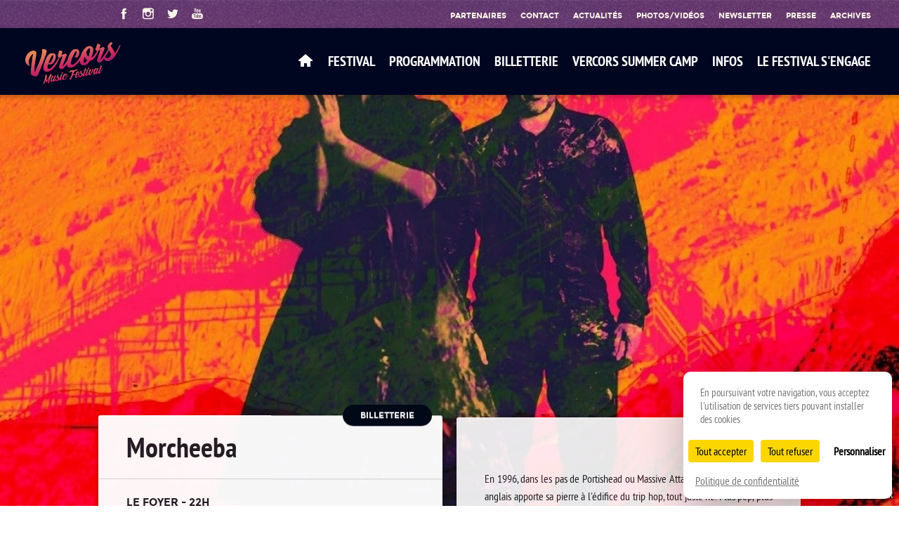

--- FILE ---
content_type: text/html; charset=UTF-8
request_url: https://vercorsmusicfestival.com/artiste/morcheeba/
body_size: 8245
content:

<!doctype html>
<html lang="fr">
<head>
    <meta charset="utf-8">
    <meta http-equiv="X-UA-Compatible" content="IE=edge">
    <meta name="format-detection" content="telephone=no">
    <meta name="viewport" content="width=device-width,user-scalable=no,initial-scale=1.0,maximum-scale=1.0">
    <base href="https://vercorsmusicfestival.com/"/>
    <title>Vercors Music Festival</title>
    <meta name="description"
          content="Vercors Music Festival | Du 05 juillet au 07 juillet 2024 - Autrans (38)">

            <link rel="shortcut icon" href="/uploads/9c9dc032f9b45f77e5305ec8e74c08838ceade06.jpeg"/>
        <link rel="icon" type="image/png" href="/uploads/9c9dc032f9b45f77e5305ec8e74c08838ceade06.jpeg"/>
    
        <meta property="og:title" content="Vercors Music Festival"/>
    <meta property="og:type" content="website"/>
    <meta property="og:image"
          content="https://vercorsmusicfestival.com/uploads/d2403c76c74e72c4e747866b5124d530ec6211a2.jpeg"/>
    <meta property="og:url" content="https://vercorsmusicfestival.com/artiste/morcheeba/"/>
    <meta property="og:description" content="Vercors Music Festival | Du 05 juillet au 07 juillet 2024 - Autrans (38)"/>

        <meta name="twitter:card" content="summary"/>
    <meta name="twitter:title" content="Vercors Music Festival"/>
    <meta name="twitter:description" content="website"/>
    <meta name="twitter:image" content="https://vercorsmusicfestival.com/uploads/d2403c76c74e72c4e747866b5124d530ec6211a2.jpeg"/>

        <link rel="stylesheet" href="https://maxcdn.bootstrapcdn.com/font-awesome/4.5.0/css/font-awesome.min.css">
    <link rel="stylesheet" href="https://cdnjs.cloudflare.com/ajax/libs/Swiper/3.3.1/css/swiper.min.css">
                    <link rel="stylesheet" type="text/css" media="all" href="/css/c24ff79.css"/>
            


        <style>
                body {
            background-color: #FFFFFF;
            background-image: url('/uploads/784fa0bbec7ab865fced6348b9a476f927ba7421.png');
            background-position: top center;
            background-repeat: no-repeat;
            min-height: 600px;
            background-size: cover;
        }

        .header .header__main-header-block {
            background-color: #000620;
        }

        .header .header__logo-spedidam:before {
            background-color: #000620;
        }

        .header .header__logo-spedidam .top-right-corner,
        .header .header__logo-spedidam .bottom-left-corner {
            background-color: #000620;
            opacity: .5;
        }

        .menu-fill {
            fill: #FFFFFF !important;
        }

        .menu-color {
            color: #FFFFFF !important;
        }

        .menu-bg {
            background-color: #000620 !important;
        }

        .menu-color svg {
            fill: #FFFFFF !important;
            height: 24px;
            width: 24px;
            transform: translateY(4px);
        }

        .header .header__main-header-block ul li ul {
            background: #FFFFFF !important;
        }

        .header .header__main-header-block ul li ul li {
            color: #000620 !important;
        }

        #mobile_menu {
            background: #000620 !important;
            color: #FFFFFF !important;
        }

        #mobile_menu svg {
            fill: #FFFFFF !important;
            height: 24px;
            width: 24px;
        }

        #home__vid-play svg {
            fill: #FFFFFF !important;
        }

        #home__vid-play {
            background: #000620 !important;
        }

        #mobile_menu_btn {
            fill: #FFFFFF !important;
        }

        .site-color {
            color: #FFF7EA !important;
        }

        .site-bg {
            background-color: #FFF7EA !important;
        }

        .header .header__social a svg {
            fill: #FFF7EA !important;
        }
        .header .header__social a.playlistlink svg {
            fill: #FFF7EA!important;
        }

        .footer .footer__social a svg {
            fill: #FFF7EA !important;
        }

        .site-active-color {
            color: #000917 !important;
        }

        .site-active-border {
            border-color: #000917 !important;
        }

        .site-active-fill {
            fill: #000917 !important;
        }

        .site-active-bg {
            background-color: #000917 !important;
        }

        .loader {
            border-left: 0.4em solid #000917 !important;
        }

        #mc_embed_signup .button {
            background-color: #000917 !important;
        }

                .programming ul.programming__menu li a.active,
        .programming ul.programming__menu li a:hover {
            color: #000917 !important;
        }

        .programming ul.artists__categories li a.active,
        .programming ul.artists__categories-list li a:hover {
            color: #000917 !important;
        }

        .container__text a,
        .accordeon__bloc-con a,
        .home__spedidam-text a,
        .artist__bloc-biography a {
            color: #000917 !important;
        }

        .btn-default.btn {
            color: #000917 !important;
            border-color: #000917 !important;
        }

        .pagination > li > a, .pagination > li > span {
            color: #000917;
        }

        .pagination > li > a:after,
        .pagination > li > span:after {
            background-color: #FFF7EA;
        }

        .pagination > .active > a,
        .pagination > .active > a:hover,
        .pagination > .active > a:focus,
        .pagination > .active > span,
        .pagination > .active > span:hover,
        .pagination > .active > span:focus {
            background-color: #000917;
            border-color: #000917;
        }

        .pagination > li > a:hover,
        .pagination > li > a:focus,
        .pagination > li > span:hover,
        .pagination > li > span:focus {
            color: #000917;
        }


         /*Tarte au citron*/
        body #tarteaucitronRoot #tarteaucitronAlertBig{
            background-color: #fff;
        }
        body #tarteaucitronAlertBig #tarteaucitronPersonalize, body #tarteaucitron #tarteaucitronPrivacyUrl{
            background-color: #000620;
            color: #FFFFFF;
        }

    </style>

    <script src="https://code.jquery.com/jquery-2.2.3.min.js"
            integrity="sha256-a23g1Nt4dtEYOj7bR+vTu7+T8VP13humZFBJNIYoEJo=" crossorigin="anonymous"></script>
    <script src="https://cdnjs.cloudflare.com/ajax/libs/gsap/1.18.4/TweenMax.min.js"></script>
    <script src="https://cdnjs.cloudflare.com/ajax/libs/Swiper/3.3.1/js/swiper.min.js"></script>
    <script type="text/javascript" src="http://tags.crwdcntrl.net/c/11321/cc.js?ns=_cc11321" id="LOTCC_11321"></script>
<!-- Facebook Pixel Code -->
<script>
  !function(f,b,e,v,n,t,s)
  {if(f.fbq)return;n=f.fbq=function(){n.callMethod?
  n.callMethod.apply(n,arguments):n.queue.push(arguments)};
  if(!f._fbq)f._fbq=n;n.push=n;n.loaded=!0;n.version='2.0';
  n.queue=[];t=b.createElement(e);t.async=!0;
  t.src=v;s=b.getElementsByTagName(e)[0];
  s.parentNode.insertBefore(t,s)}(window, document,'script',
  'https://connect.facebook.net/en_US/fbevents.js');
  fbq('init', '1559789060819990');
  fbq('track', 'PageView');
</script>
<noscript><img height="1" width="1" style="display:none"
  src="https://www.facebook.com/tr?id=1559789060819990&ev=PageView&noscript=1"
/></noscript>
<!-- End Facebook Pixel Code -->
<meta name="facebook-domain-verification" content="yc783n2rjxawlldpqnm00vruv68835" />

</head>
<body >
<div id="mobile_menu">
        <ul class="menu"><li><a href="/"><svg viewBox="0 0 24 24" ><path d="M12,3c0,0-6.186,5.34-9.643,8.232C2.154,11.416,2,11.684,2,12c0,0.553,0.447,1,1,1h2v7c0,0.553,0.447,1,1,1h3  c0.553,0,1-0.448,1-1v-4h4v4c0,0.552,0.447,1,1,1h3c0.553,0,1-0.447,1-1v-7h2c0.553,0,1-0.447,1-1c0-0.316-0.154-0.584-0.383-0.768  C18.184,8.34,12,3,12,3z"/></svg></a></li><li><a href="/p/presentation-du-festival/">Festival</a><ul><li><a href="/p/presentation-du-festival/">Présentation</a></li><li><a href="/p/editos/">Éditos</a></li><li><a href="/p/reseau-spedidam/">Réseau Spedidam</a></li><li><a href="/p/le-vercors/">Le Vercors</a></li></ul></li><li><a href="programmation/jours/">Programmation</a><ul><li><a href="programmation/jours/">Jour</a></li><li><a href="programmation/artistes/">Artistes</a></li></ul></li><li><a href="billetterie">Billetterie</a></li><li><a href="/p/activites/">VERCORS SUMMER CAMP</a></li><li><a href="/p/infos-pratiques/">Infos</a><ul><li><a href="/p/infos-pratiques/">Infos pratiques</a></li><li><a href="/p/accessibilite-pmr/">Accessibilité et handicap</a></li><li><a href="/p/faq/">FAQ</a></li><li><a href="/p/benevoles/">Devenir Bénévole</a></li></ul></li><li><a href="/p/l-accueil-des-publics-en-situation-de-handicap/">Le festival s&#039;engage</a><ul><li><a href="/p/l-accueil-des-publics-en-situation-de-handicap/">L&#039;accueil des publics en situation de handicap</a></li><li><a href="/p/developpement-durable/">Développement durable</a></li><li><a href="/p/valorisation-du-territoire/">Valorisation du territoire</a></li></ul></li></ul>
        <ul class="menu"><li><a href="partenaires/">Partenaires</a></li><li><a href="contact/">Contact</a></li><li><a href="actualites/">Actualités</a></li><li><a href="galeries/">Photos/Vidéos</a></li><li><a href="/p/newsletter/">Newsletter</a></li><li><a href="presse/">Presse</a></li><li><a href="archives/">Archives</a></li></ul>
</div>
<div id="overlay"></div>
<header class="header" id="header">
    <div class="header__pre-header-block">
        <div class="header__social">
                            <a target="_blank" href="https://www.facebook.com/vercorsmusicfestival/?fref=ts">
                    <svg viewBox="0 0 56.693 56.693">
                        <path d="M40.43,21.739h-7.645v-5.014c0-1.883,1.248-2.322,2.127-2.322c0.877,0,5.395,0,5.395,0V6.125l-7.43-0.029  c-8.248,0-10.125,6.174-10.125,10.125v5.518h-4.77v8.53h4.77c0,10.947,0,24.137,0,24.137h10.033c0,0,0-13.32,0-24.137h6.77  L40.43,21.739z"/>
                    </svg>
                </a>
                                        <a target="_blank" href="https://www.instagram.com/vercorsmusicfestival/">
                    <svg viewBox="0 0 56.693 56.693">
                        <path d="M43.414,4.831H13c-5.283,0-9.581,4.297-9.581,9.58v10.12v20.295c0,5.283,4.298,9.58,9.581,9.58h30.415  c5.283,0,9.58-4.297,9.58-9.58V24.53v-10.12C52.994,9.127,48.697,4.831,43.414,4.831z M46.162,10.544l1.096-0.004v1.091v7.312  l-8.375,0.027l-0.029-8.402L46.162,10.544z M21.131,24.53c1.588-2.197,4.164-3.638,7.076-3.638s5.488,1.441,7.074,3.638  c1.033,1.434,1.652,3.188,1.652,5.088c0,4.811-3.918,8.725-8.727,8.725c-4.812,0-8.726-3.914-8.726-8.725  C19.481,27.718,20.098,25.964,21.131,24.53z M48.164,44.825c0,2.621-2.131,4.75-4.75,4.75H13c-2.62,0-4.751-2.129-4.751-4.75V24.53  h7.4c-0.639,1.572-0.998,3.289-0.998,5.088c0,7.473,6.08,13.557,13.556,13.557c7.475,0,13.555-6.084,13.555-13.557  c0-1.799-0.361-3.516-1-5.088h7.402V44.825z"/>
                    </svg>
                </a>
                                        <a target="_blank" href="https://twitter.com/VercorsMusic">
                    <svg viewBox="0 0 56.693 56.693">
                        <path d="M52.837,15.065c-1.811,0.805-3.76,1.348-5.805,1.591c2.088-1.25,3.689-3.23,4.444-5.592c-1.953,1.159-4.115,2-6.418,2.454  c-1.843-1.964-4.47-3.192-7.377-3.192c-5.581,0-10.106,4.525-10.106,10.107c0,0.791,0.089,1.562,0.262,2.303  c-8.4-0.422-15.848-4.445-20.833-10.56c-0.87,1.492-1.368,3.228-1.368,5.082c0,3.506,1.784,6.6,4.496,8.412  c-1.656-0.053-3.215-0.508-4.578-1.265c-0.001,0.042-0.001,0.085-0.001,0.128c0,4.896,3.484,8.98,8.108,9.91  c-0.848,0.23-1.741,0.354-2.663,0.354c-0.652,0-1.285-0.063-1.902-0.182c1.287,4.015,5.019,6.938,9.441,7.019  c-3.459,2.711-7.816,4.327-12.552,4.327c-0.815,0-1.62-0.048-2.411-0.142c4.474,2.869,9.786,4.541,15.493,4.541  c18.591,0,28.756-15.4,28.756-28.756c0-0.438-0.009-0.875-0.028-1.309C49.769,18.873,51.483,17.092,52.837,15.065z"/>
                    </svg>
                </a>
                                                    <a target="_blank" href="https://www.youtube.com/channel/UC7lRtMRascfBBlFw3e22CFw">
                    <svg viewBox="0 0 56.693 56.693">
                        <path d="M43.911,28.21H12.782c-4.948,0-8.959,4.015-8.959,8.962v7.201c0,4.947,4.011,8.961,8.959,8.961h31.129   c4.947,0,8.959-4.014,8.959-8.961v-7.201C52.87,32.225,48.858,28.21,43.911,28.21z M19.322,33.816h-2.894v14.38h-2.796v-14.38   H10.74V31.37h8.582V33.816z M27.497,48.196h-2.48v-1.36c-0.461,0.503-0.936,0.887-1.432,1.146c-0.496,0.27-0.975,0.396-1.441,0.396   c-0.576,0-1.004-0.183-1.297-0.555c-0.288-0.371-0.435-0.921-0.435-1.664V35.782h2.48v9.523c0,0.294,0.055,0.505,0.154,0.636   c0.107,0.135,0.277,0.197,0.51,0.197c0.18,0,0.412-0.086,0.691-0.26c0.281-0.176,0.537-0.396,0.77-0.668v-9.429h2.48V48.196z    M36.501,45.633c0,0.877-0.195,1.551-0.584,2.021c-0.387,0.47-0.953,0.701-1.686,0.701c-0.488,0-0.922-0.088-1.299-0.27   c-0.379-0.18-0.736-0.457-1.061-0.841v0.951h-2.51V31.37h2.51v5.419c0.336-0.375,0.691-0.666,1.062-0.861   c0.379-0.199,0.76-0.295,1.146-0.295c0.785,0,1.383,0.262,1.797,0.791c0.416,0.529,0.623,1.304,0.623,2.32V45.633z M45.104,42.288   h-4.746v2.339c0,0.652,0.08,1.106,0.242,1.359c0.166,0.254,0.445,0.378,0.842,0.378c0.412,0,0.697-0.107,0.863-0.321   c0.16-0.216,0.246-0.686,0.246-1.416v-0.565h2.553v0.637c0,1.272-0.309,2.231-0.936,2.878c-0.617,0.641-1.547,0.959-2.783,0.959   c-1.113,0-1.99-0.339-2.627-1.021c-0.635-0.678-0.959-1.619-0.959-2.815v-5.576c0-1.073,0.354-1.956,1.057-2.633   c0.701-0.677,1.604-1.015,2.715-1.015c1.137,0,2.01,0.313,2.619,0.941c0.609,0.629,0.914,1.529,0.914,2.706V42.288z"/>
                        <path d="M41.466,37.646c-0.396,0-0.678,0.111-0.85,0.343c-0.176,0.218-0.258,0.591-0.258,1.112v1.255h2.193v-1.255   c0-0.521-0.088-0.895-0.262-1.112C42.122,37.758,41.843,37.646,41.466,37.646z"/>
                        <path d="M32.909,37.604c-0.176,0-0.354,0.039-0.525,0.12c-0.174,0.079-0.344,0.21-0.512,0.38v7.733   c0.199,0.2,0.396,0.354,0.588,0.442c0.191,0.085,0.389,0.133,0.6,0.133c0.305,0,0.527-0.088,0.67-0.266   c0.141-0.176,0.213-0.457,0.213-0.854v-6.411c0-0.422-0.084-0.738-0.26-0.955C33.501,37.712,33.243,37.604,32.909,37.604z"/>
                        <polygon
                                points="16.858,23.898 20.002,23.898 20.002,16.208 23.663,5.36 20.467,5.36 18.521,12.77 18.323,12.77 16.28,5.36    13.113,5.36 16.858,16.554  "/>
                        <path d="M27.923,24.243c1.27,0,2.266-0.333,2.992-0.999c0.721-0.669,1.082-1.582,1.082-2.752v-7.064   c0-1.041-0.369-1.898-1.104-2.559c-0.74-0.659-1.688-0.991-2.844-0.991c-1.27,0-2.281,0.314-3.033,0.941   c-0.75,0.627-1.127,1.468-1.127,2.531v7.088c0,1.163,0.367,2.083,1.1,2.773C25.722,23.898,26.702,24.243,27.923,24.243z    M26.765,13.246c0-0.297,0.107-0.537,0.316-0.725c0.217-0.184,0.492-0.273,0.834-0.273c0.369,0,0.668,0.089,0.896,0.273   c0.227,0.188,0.34,0.428,0.34,0.725v7.451c0,0.365-0.111,0.655-0.336,0.864c-0.223,0.21-0.523,0.313-0.9,0.313   c-0.369,0-0.654-0.1-0.854-0.31c-0.197-0.205-0.297-0.493-0.297-0.868V13.246z"/>
                        <path d="M36.214,24.098c0.525,0,1.064-0.15,1.619-0.438c0.561-0.292,1.098-0.719,1.609-1.276v1.515h2.793V10.224h-2.793v10.38   c-0.26,0.297-0.549,0.541-0.859,0.735c-0.316,0.192-0.576,0.288-0.781,0.288c-0.262,0-0.455-0.072-0.568-0.221   c-0.115-0.143-0.18-0.377-0.18-0.698V10.224h-2.789v11.429c0,0.815,0.164,1.424,0.488,1.828   C35.083,23.891,35.565,24.098,36.214,24.098z"/>
                    </svg>
                </a>
                                </div>
                    <div class="header__menu-header site-color">
                                    <ul class="menu"><li><a href="partenaires/">Partenaires</a></li><li><a href="contact/">Contact</a></li><li><a href="actualites/">Actualités</a></li><li><a href="galeries/">Photos/Vidéos</a></li><li><a href="/p/newsletter/">Newsletter</a></li><li><a href="presse/">Presse</a></li><li><a href="archives/">Archives</a></li></ul>
            </div>
            </div>
    <div class="header__main-header-block">
        <svg viewBox="0 0 459 459" id="mobile_menu_btn">
            <g>
                <g>
                    <path d="M0,382.5h459v-51H0V382.5z M0,255h459v-51H0V255z M0,76.5v51h459v-51H0z"/>
                </g>
            </g>
        </svg>
                <a href="/" class="header__logo" style="margin-left:20px">
            <img src="/uploads/3caaf23248a445b6b9c018e5a0ac2f40cd48659d.png" alt="Vercors Music Festival"/>
        </a>
                    <div class="header__menu-principal menu-color">
                    <ul class="menu"><li><a href="/"><svg viewBox="0 0 24 24" ><path d="M12,3c0,0-6.186,5.34-9.643,8.232C2.154,11.416,2,11.684,2,12c0,0.553,0.447,1,1,1h2v7c0,0.553,0.447,1,1,1h3  c0.553,0,1-0.448,1-1v-4h4v4c0,0.552,0.447,1,1,1h3c0.553,0,1-0.447,1-1v-7h2c0.553,0,1-0.447,1-1c0-0.316-0.154-0.584-0.383-0.768  C18.184,8.34,12,3,12,3z"/></svg></a></li><li><a href="/p/presentation-du-festival/">Festival</a><ul><li><a href="/p/presentation-du-festival/">Présentation</a></li><li><a href="/p/editos/">Éditos</a></li><li><a href="/p/reseau-spedidam/">Réseau Spedidam</a></li><li><a href="/p/le-vercors/">Le Vercors</a></li></ul></li><li><a href="programmation/jours/">Programmation</a><ul><li><a href="programmation/jours/">Jour</a></li><li><a href="programmation/artistes/">Artistes</a></li></ul></li><li><a href="billetterie">Billetterie</a></li><li><a href="/p/activites/">VERCORS SUMMER CAMP</a></li><li><a href="/p/infos-pratiques/">Infos</a><ul><li><a href="/p/infos-pratiques/">Infos pratiques</a></li><li><a href="/p/accessibilite-pmr/">Accessibilité et handicap</a></li><li><a href="/p/faq/">FAQ</a></li><li><a href="/p/benevoles/">Devenir Bénévole</a></li></ul></li><li><a href="/p/l-accueil-des-publics-en-situation-de-handicap/">Le festival s&#039;engage</a><ul><li><a href="/p/l-accueil-des-publics-en-situation-de-handicap/">L&#039;accueil des publics en situation de handicap</a></li><li><a href="/p/developpement-durable/">Développement durable</a></li><li><a href="/p/valorisation-du-territoire/">Valorisation du territoire</a></li></ul></li></ul>
            </div>
            </div>
</header>
<div class="body ">
        <div class="relative">
        <div class="loader"></div>
                    <div class="artist__pic" style="background-image: url('https://vercorsmusicfestival.com/media/cache/artist_large/uploads/artist_image/large/e60c4119657557fa63217ec9d71f4658da1818b9.jpeg');"></div>
                            <div class="img__copyright">DR</div>
            </div>
    <div class="container">
        <div class="row">
            <div class="artist__bloc">

                                                                                                                                                    <a href="/billetterie/" class="artist__bloc-billeterie site-active-bg">Billetterie</a>
                
                                <div class="artist__bloc-title">
                    Morcheeba
                </div>
                <div class="artist__bloc-details">
                                            <div class="artist__bloc-details-scene">
                            Le Foyer - 22h
                        </div>
                        <div class="artist__bloc-details-date site-active-color">
                            samedi 8 juillet 2017
                        </div>
                                        <div class="artist__bloc-details-style">
                                            </div>
                    <div class="artist__bloc-details-social">
                                                                        <a href="https://www.facebook.com/morcheebamusic/?fref=ts" target="_blank"><svg viewBox="0 0 56.693 56.693" class="site-active-fill"><path d="M40.43,21.739h-7.645v-5.014c0-1.883,1.248-2.322,2.127-2.322c0.877,0,5.395,0,5.395,0V6.125l-7.43-0.029  c-8.248,0-10.125,6.174-10.125,10.125v5.518h-4.77v8.53h4.77c0,10.947,0,24.137,0,24.137h10.033c0,0,0-13.32,0-24.137h6.77  L40.43,21.739z"/></svg></a>
                                                                        <a href="https://twitter.com/skyeandross" target="_blank"><svg viewBox="0 0 56.693 56.693" class="site-active-fill"><path d="M52.837,15.065c-1.811,0.805-3.76,1.348-5.805,1.591c2.088-1.25,3.689-3.23,4.444-5.592c-1.953,1.159-4.115,2-6.418,2.454  c-1.843-1.964-4.47-3.192-7.377-3.192c-5.581,0-10.106,4.525-10.106,10.107c0,0.791,0.089,1.562,0.262,2.303  c-8.4-0.422-15.848-4.445-20.833-10.56c-0.87,1.492-1.368,3.228-1.368,5.082c0,3.506,1.784,6.6,4.496,8.412  c-1.656-0.053-3.215-0.508-4.578-1.265c-0.001,0.042-0.001,0.085-0.001,0.128c0,4.896,3.484,8.98,8.108,9.91  c-0.848,0.23-1.741,0.354-2.663,0.354c-0.652,0-1.285-0.063-1.902-0.182c1.287,4.015,5.019,6.938,9.441,7.019  c-3.459,2.711-7.816,4.327-12.552,4.327c-0.815,0-1.62-0.048-2.411-0.142c4.474,2.869,9.786,4.541,15.493,4.541  c18.591,0,28.756-15.4,28.756-28.756c0-0.438-0.009-0.875-0.028-1.309C49.769,18.873,51.483,17.092,52.837,15.065z"/></svg></a>
                                                                    </div>
                </div>
                <div class="artist__bloc-video">
                                            <iframe width="854" height="480" src="https://www.youtube.com/embed/knJCjwZFTgw" frameborder="0" allow="autoplay; encrypted-media" allowfullscreen></iframe>
                                    </div>
            </div>
                            <div class="artist__bloc">
                    <div class="artist__bloc-biography">
                        <a href="" class="site-active-color artist__bloc-back ">< retour</a>
                        <p style="text-align: justify;">En 1996, dans les pas de Portishead ou Massive Attack, un nouveau groupe anglais apporte sa pierre &agrave; l'&eacute;difice du trip hop, tout juste n&eacute;. Plus pop, plus soul, moins d&eacute;prim&eacute;, <strong>Morcheeba</strong> signera coup sur coup deux chefs d'oeuvre (&laquo;&nbsp;Who Can You Trust?&nbsp;&raquo; et &laquo;&nbsp;Big Calm&nbsp;&raquo;) qui cartonneront partout sur la plan&egrave;te. Apr&egrave;s des hauts et des bas (et plusieurs chanteuses &agrave; essayer de faire oublier Skye Edwards, partie mener une carri&egrave;re solo), le groupe revient enfin sur sc&egrave;ne avec sa voix historique. Attendez-vous donc &agrave; une pluie de tubes et des frissons le long de l'&eacute;chine.&nbsp;</p>
<p style="text-align: justify;"></p>
<p style="text-align: justify;"><span>&copy;&nbsp;</span>J&eacute;r&ocirc;me Simonneau</p>
                    </div>
                </div>
                    </div>
                    <div class="artist__distribution site-color">Distribution</div>
            <div class="accordeon">
                                    <div class="accordeon__bloc site-active-border">
                        <div class="accordeon__bloc-titre">
                            <font class="site-active-color">Skye Edwards (Shirley Gordon)</font><span>Chant</span>
                            <svg viewBox="0 0 512 512"  > <path d="M345.441,248.292L151.154,442.573c-12.359,12.365-32.397,12.365-44.75,0c-12.354-12.354-12.354-32.391,0-44.744 L278.318,225.92L106.409,54.017c-12.354-12.359-12.354-32.394,0-44.748c12.354-12.359,32.391-12.359,44.75,0l194.287,194.284 c6.177,6.18,9.262,14.271,9.262,22.366C354.708,234.018,351.617,242.115,345.441,248.292z"/> </svg>
                        </div>
                        <div class="accordeon__bloc-con">
                            
                        </div>
                    </div>
                                    <div class="accordeon__bloc site-active-border">
                        <div class="accordeon__bloc-titre">
                            <font class="site-active-color">Ross Godfrey</font><span>Guitare</span>
                            <svg viewBox="0 0 512 512"  > <path d="M345.441,248.292L151.154,442.573c-12.359,12.365-32.397,12.365-44.75,0c-12.354-12.354-12.354-32.391,0-44.744 L278.318,225.92L106.409,54.017c-12.354-12.359-12.354-32.394,0-44.748c12.354-12.359,32.391-12.359,44.75,0l194.287,194.284 c6.177,6.18,9.262,14.271,9.262,22.366C354.708,234.018,351.617,242.115,345.441,248.292z"/> </svg>
                        </div>
                        <div class="accordeon__bloc-con">
                            
                        </div>
                    </div>
                                    <div class="accordeon__bloc site-active-border">
                        <div class="accordeon__bloc-titre">
                            <font class="site-active-color">Steve Gordon</font><span>Basse</span>
                            <svg viewBox="0 0 512 512"  > <path d="M345.441,248.292L151.154,442.573c-12.359,12.365-32.397,12.365-44.75,0c-12.354-12.354-12.354-32.391,0-44.744 L278.318,225.92L106.409,54.017c-12.354-12.359-12.354-32.394,0-44.748c12.354-12.359,32.391-12.359,44.75,0l194.287,194.284 c6.177,6.18,9.262,14.271,9.262,22.366C354.708,234.018,351.617,242.115,345.441,248.292z"/> </svg>
                        </div>
                        <div class="accordeon__bloc-con">
                            
                        </div>
                    </div>
                                    <div class="accordeon__bloc site-active-border">
                        <div class="accordeon__bloc-titre">
                            <font class="site-active-color">Richard Milner</font><span>Claviers</span>
                            <svg viewBox="0 0 512 512"  > <path d="M345.441,248.292L151.154,442.573c-12.359,12.365-32.397,12.365-44.75,0c-12.354-12.354-12.354-32.391,0-44.744 L278.318,225.92L106.409,54.017c-12.354-12.359-12.354-32.394,0-44.748c12.354-12.359,32.391-12.359,44.75,0l194.287,194.284 c6.177,6.18,9.262,14.271,9.262,22.366C354.708,234.018,351.617,242.115,345.441,248.292z"/> </svg>
                        </div>
                        <div class="accordeon__bloc-con">
                            
                        </div>
                    </div>
                                    <div class="accordeon__bloc site-active-border">
                        <div class="accordeon__bloc-titre">
                            <font class="site-active-color">Jaega McKegnna-Gordon</font><span>Batterie</span>
                            <svg viewBox="0 0 512 512"  > <path d="M345.441,248.292L151.154,442.573c-12.359,12.365-32.397,12.365-44.75,0c-12.354-12.354-12.354-32.391,0-44.744 L278.318,225.92L106.409,54.017c-12.354-12.359-12.354-32.394,0-44.748c12.354-12.359,32.391-12.359,44.75,0l194.287,194.284 c6.177,6.18,9.262,14.271,9.262,22.366C354.708,234.018,351.617,242.115,345.441,248.292z"/> </svg>
                        </div>
                        <div class="accordeon__bloc-con">
                            
                        </div>
                    </div>
                            </div>
            </div>
    <script>
        $('.artist__pic').css('height', $(window).height() - $('header').height());
        $(window).resize(function () {
            $('.artist__pic').css('height', $(window).height() - $('header').height());
        });
        TweenMax.set($('.artist__pic'), {
            scale: 1.1,
            y: 20
        });
        TweenMax.set($('.artist__bloc'), {
            y: 40,
            opacity: 0
        });
        TweenMax.to($('.artist__pic'), 1, {
            opacity: 1,
            scale: 1,
            ease: Expo.easeOut,
            delay: 0.7,
            y: 0
        });
        TweenMax.to($('.loader'), 1, {
            opacity: 0,
            y: 200,
            scale: 1.5,
            delay: 0.5,
            ease: Expo.easeOut
        });
        TweenMax.staggerTo($('.artist__bloc'), 2, {
            y: 0,
            opacity: 1,
            ease: Expo.easeOut,
            delay: 1
        }, 0.3);
    </script>
</div>
<footer class="footer">
    <div class="container footer__container site-color">
        <div class="footer__logo">
            <img src="/uploads/147833375624cbc57fcd8e92ef2dfa39759a809c.png" alt="Vercors Music Festival"/>
        </div>
        <div class="footer__social">
                            <a target="_blank" href="https://www.facebook.com/vercorsmusicfestival/?fref=ts">
                    <svg viewBox="0 0 56.693 56.693">
                        <path d="M40.43,21.739h-7.645v-5.014c0-1.883,1.248-2.322,2.127-2.322c0.877,0,5.395,0,5.395,0V6.125l-7.43-0.029  c-8.248,0-10.125,6.174-10.125,10.125v5.518h-4.77v8.53h4.77c0,10.947,0,24.137,0,24.137h10.033c0,0,0-13.32,0-24.137h6.77  L40.43,21.739z"/>
                    </svg>
                </a>
                                        <a target="_blank" href="https://www.instagram.com/vercorsmusicfestival/">
                    <svg viewBox="0 0 56.693 56.693">
                        <path d="M43.414,4.831H13c-5.283,0-9.581,4.297-9.581,9.58v10.12v20.295c0,5.283,4.298,9.58,9.581,9.58h30.415  c5.283,0,9.58-4.297,9.58-9.58V24.53v-10.12C52.994,9.127,48.697,4.831,43.414,4.831z M46.162,10.544l1.096-0.004v1.091v7.312  l-8.375,0.027l-0.029-8.402L46.162,10.544z M21.131,24.53c1.588-2.197,4.164-3.638,7.076-3.638s5.488,1.441,7.074,3.638  c1.033,1.434,1.652,3.188,1.652,5.088c0,4.811-3.918,8.725-8.727,8.725c-4.812,0-8.726-3.914-8.726-8.725  C19.481,27.718,20.098,25.964,21.131,24.53z M48.164,44.825c0,2.621-2.131,4.75-4.75,4.75H13c-2.62,0-4.751-2.129-4.751-4.75V24.53  h7.4c-0.639,1.572-0.998,3.289-0.998,5.088c0,7.473,6.08,13.557,13.556,13.557c7.475,0,13.555-6.084,13.555-13.557  c0-1.799-0.361-3.516-1-5.088h7.402V44.825z"/>
                    </svg>
                </a>
                                        <a target="_blank" href="https://twitter.com/VercorsMusic">
                    <svg viewBox="0 0 56.693 56.693">
                        <path d="M52.837,15.065c-1.811,0.805-3.76,1.348-5.805,1.591c2.088-1.25,3.689-3.23,4.444-5.592c-1.953,1.159-4.115,2-6.418,2.454  c-1.843-1.964-4.47-3.192-7.377-3.192c-5.581,0-10.106,4.525-10.106,10.107c0,0.791,0.089,1.562,0.262,2.303  c-8.4-0.422-15.848-4.445-20.833-10.56c-0.87,1.492-1.368,3.228-1.368,5.082c0,3.506,1.784,6.6,4.496,8.412  c-1.656-0.053-3.215-0.508-4.578-1.265c-0.001,0.042-0.001,0.085-0.001,0.128c0,4.896,3.484,8.98,8.108,9.91  c-0.848,0.23-1.741,0.354-2.663,0.354c-0.652,0-1.285-0.063-1.902-0.182c1.287,4.015,5.019,6.938,9.441,7.019  c-3.459,2.711-7.816,4.327-12.552,4.327c-0.815,0-1.62-0.048-2.411-0.142c4.474,2.869,9.786,4.541,15.493,4.541  c18.591,0,28.756-15.4,28.756-28.756c0-0.438-0.009-0.875-0.028-1.309C49.769,18.873,51.483,17.092,52.837,15.065z"/>
                    </svg>
                </a>
                                                    <a target="_blank" href="https://www.youtube.com/channel/UC7lRtMRascfBBlFw3e22CFw">
                    <svg viewBox="0 0 56.693 56.693">
                        <path d="M43.911,28.21H12.782c-4.948,0-8.959,4.015-8.959,8.962v7.201c0,4.947,4.011,8.961,8.959,8.961h31.129   c4.947,0,8.959-4.014,8.959-8.961v-7.201C52.87,32.225,48.858,28.21,43.911,28.21z M19.322,33.816h-2.894v14.38h-2.796v-14.38   H10.74V31.37h8.582V33.816z M27.497,48.196h-2.48v-1.36c-0.461,0.503-0.936,0.887-1.432,1.146c-0.496,0.27-0.975,0.396-1.441,0.396   c-0.576,0-1.004-0.183-1.297-0.555c-0.288-0.371-0.435-0.921-0.435-1.664V35.782h2.48v9.523c0,0.294,0.055,0.505,0.154,0.636   c0.107,0.135,0.277,0.197,0.51,0.197c0.18,0,0.412-0.086,0.691-0.26c0.281-0.176,0.537-0.396,0.77-0.668v-9.429h2.48V48.196z    M36.501,45.633c0,0.877-0.195,1.551-0.584,2.021c-0.387,0.47-0.953,0.701-1.686,0.701c-0.488,0-0.922-0.088-1.299-0.27   c-0.379-0.18-0.736-0.457-1.061-0.841v0.951h-2.51V31.37h2.51v5.419c0.336-0.375,0.691-0.666,1.062-0.861   c0.379-0.199,0.76-0.295,1.146-0.295c0.785,0,1.383,0.262,1.797,0.791c0.416,0.529,0.623,1.304,0.623,2.32V45.633z M45.104,42.288   h-4.746v2.339c0,0.652,0.08,1.106,0.242,1.359c0.166,0.254,0.445,0.378,0.842,0.378c0.412,0,0.697-0.107,0.863-0.321   c0.16-0.216,0.246-0.686,0.246-1.416v-0.565h2.553v0.637c0,1.272-0.309,2.231-0.936,2.878c-0.617,0.641-1.547,0.959-2.783,0.959   c-1.113,0-1.99-0.339-2.627-1.021c-0.635-0.678-0.959-1.619-0.959-2.815v-5.576c0-1.073,0.354-1.956,1.057-2.633   c0.701-0.677,1.604-1.015,2.715-1.015c1.137,0,2.01,0.313,2.619,0.941c0.609,0.629,0.914,1.529,0.914,2.706V42.288z"/>
                        <path d="M41.466,37.646c-0.396,0-0.678,0.111-0.85,0.343c-0.176,0.218-0.258,0.591-0.258,1.112v1.255h2.193v-1.255   c0-0.521-0.088-0.895-0.262-1.112C42.122,37.758,41.843,37.646,41.466,37.646z"/>
                        <path d="M32.909,37.604c-0.176,0-0.354,0.039-0.525,0.12c-0.174,0.079-0.344,0.21-0.512,0.38v7.733   c0.199,0.2,0.396,0.354,0.588,0.442c0.191,0.085,0.389,0.133,0.6,0.133c0.305,0,0.527-0.088,0.67-0.266   c0.141-0.176,0.213-0.457,0.213-0.854v-6.411c0-0.422-0.084-0.738-0.26-0.955C33.501,37.712,33.243,37.604,32.909,37.604z"/>
                        <polygon
                                points="16.858,23.898 20.002,23.898 20.002,16.208 23.663,5.36 20.467,5.36 18.521,12.77 18.323,12.77 16.28,5.36    13.113,5.36 16.858,16.554  "/>
                        <path d="M27.923,24.243c1.27,0,2.266-0.333,2.992-0.999c0.721-0.669,1.082-1.582,1.082-2.752v-7.064   c0-1.041-0.369-1.898-1.104-2.559c-0.74-0.659-1.688-0.991-2.844-0.991c-1.27,0-2.281,0.314-3.033,0.941   c-0.75,0.627-1.127,1.468-1.127,2.531v7.088c0,1.163,0.367,2.083,1.1,2.773C25.722,23.898,26.702,24.243,27.923,24.243z    M26.765,13.246c0-0.297,0.107-0.537,0.316-0.725c0.217-0.184,0.492-0.273,0.834-0.273c0.369,0,0.668,0.089,0.896,0.273   c0.227,0.188,0.34,0.428,0.34,0.725v7.451c0,0.365-0.111,0.655-0.336,0.864c-0.223,0.21-0.523,0.313-0.9,0.313   c-0.369,0-0.654-0.1-0.854-0.31c-0.197-0.205-0.297-0.493-0.297-0.868V13.246z"/>
                        <path d="M36.214,24.098c0.525,0,1.064-0.15,1.619-0.438c0.561-0.292,1.098-0.719,1.609-1.276v1.515h2.793V10.224h-2.793v10.38   c-0.26,0.297-0.549,0.541-0.859,0.735c-0.316,0.192-0.576,0.288-0.781,0.288c-0.262,0-0.455-0.072-0.568-0.221   c-0.115-0.143-0.18-0.377-0.18-0.698V10.224h-2.789v11.429c0,0.815,0.164,1.424,0.488,1.828   C35.083,23.891,35.565,24.098,36.214,24.098z"/>
                    </svg>
                </a>
                    </div>
        <div class="footer__menu">
            &copy; 2026 réseau
            spedidam     <ul class="menu"><li><a href="/p/mentions-legales/">Mentions légales</a></li><li><a href="/p/credits/">Crédits</a></li></ul>
        </div>
    </div>
</footer>

        <script type="text/javascript" src="/js/4575c21.js"></script>

    
<script type="text/javascript" src="https://cdn.jsdelivr.net/gh/AmauriC/tarteaucitron.js@master/tarteaucitron.js"></script>

<script>
  tarteaucitron.init({
    "privacyUrl": "/p/mentions-legales/",
    "hashtag": "#tarteaucitron",
    "cookieName": "tartaucitron",
    "orientation": "bottom",
    "showAlertSmall": false,
    "cookieslist": true,
    "adblocker": false,
    "AcceptAllCta" : true,
    "highPrivacy": false,
    "handleBrowserDNTRequest": false,
    "removeCredit": false,
    "moreInfoLink": true,
    "useExternalCss": false,
    "readmoreLink": "/p/mentions-legales/"
  });

  var tracking = '\x3Cscript\x20type\x3D\x22text\x2Fjavascript\x22\x20language\x3D\x22javascript\x22\x3E\x0D\x0A_cc11321.add\x28\x22act\x22,\x20\x22Sign\x20up\x22\x29\x3B\x0D\x0A_cc11321.add\x28\x22dem\x22,\x20\x22Gender\x20\x3A\x22\x29\x3B\x0D\x0A_cc11321.add\x28\x22dem\x22,\x20\x22Age\x20\x3A\x22\x29\x3B\x0D\x0A_cc11321.add\x28\x22geo\x22,\x22Country\x20\x3A\x22\x29\x3B\x0D\x0A_cc11321.add\x28\x22geo\x22,\x20\x22City\x20\x3A\x22\x29\x3B\x0D\x0A_cc11321.add\x28\x22act\x22,\x20\x22Sale\x22\x29\x3B\x0D\x0A_cc11321.add\x28\x22genp\x22,\x20\x22Purchase\x20Amount\x20\x3A\x22\x29\x3B\x0D\x0A_cc11321.add\x28\x22genp\x22,\x20\x22Old\x2FNew\x20Client\x20\x3A\x22\x29\x3B\x0D\x0A_cc11321.add\x28\x22genp\x22,\x20\x22Postal\x20Code\x20\x3A\x22\x29\x3B\x0D\x0A_cc11321.add\x28\x22genp\x22,\x20\x22Number\x20of\x20Products\x20\x3A\x22\x29\x3B\x0D\x0A_cc11321.add\x28\x22genp\x22,\x20\x22Product\x20Name\x20\x3A\x22\x29\x3B\x0D\x0A_cc11321.add\x28\x22act\x22,\x20\x22Social\x20Network\x20Sharing\x22\x29\x3B\x0D\x0A_cc11321.add\x28\x22genp\x22,\x20\x22Facebook\x2FTwitter\x22\x29\x3B\x0D\x0A_cc11321.add\x28\x22act\x22,\x20\x22Content\x20Viewed\x22\x29\x3B\x0D\x0A_cc11321.add\x28\x22genp\x22,\x20\x22Article\x2FVideo\x20\x3A\x22\x29\x3B\x0D\x0A_cc11321.add\x28\x22genp\x22,\x20\x22Sport\x2FMovies\x2FMusic\x20\x3A\x22\x29\x3B\x0D\x0A_cc11321.bcp\x28\x29\x3B\x3C\x2Fscript\x3E\x0D\x0A\x3Cimg\x20src\x3D\x22https\x3A\x2F\x2Fsecure.adnxs.com\x2Fpx\x3Fid\x3D954963\x26seg\x3D12165192\x26t\x3D2\x22\x20width\x3D\x221\x22\x20height\x3D\x221\x22\x20\x2F\x3E\x0D\x0A\x3Cmeta\x20name\x3D\x22facebook\x2Ddomain\x2Dverification\x22\x20content\x3D\x22yc783n2rjxawlldpqnm00vruv68835\x22\x20\x2F\x3E';

  tarteaucitron.services.crwdcntrlservice = {
    "key": "crwdcntrlservice",
    "type": "analytic",
    "name": "Crwdcntrl",
    "needConsent": true,
    "cookies": [],
    "js": function () {
      "use strict";
      $('body').append(tracking);
          },
    "fallback": function () {
    "use strict";
    }
  };

  // tarteaucitron.user.gtagCrossdomain = ['example.com', 'example2.com'];
  (tarteaucitron.job = tarteaucitron.job || []).push('gtag');
  (tarteaucitron.job = tarteaucitron.job || []).push('crwdcntrlservice');
  tarteaucitron.user.gtagUa = 'UA-137251925-13';


</script>

</body>
</html>

